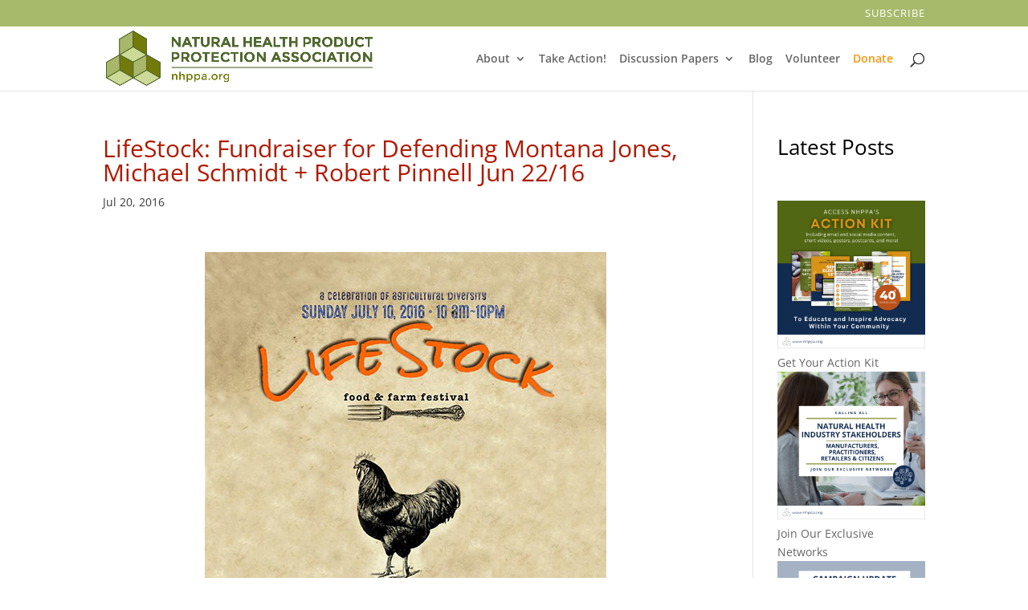

--- FILE ---
content_type: text/css
request_url: https://old.nhppa.org/wp-content/et-cache/global/et-divi-customizer-global.min.css?ver=1767240619
body_size: 1754
content:
body{color:#3a3a3a}h1,h2,h3,h4,h5,h6{color:#b11900}a{color:#0d41a2}.nav li ul{border-color:#a7ba6c}.et_secondary_nav_enabled #page-container #top-header{background-color:#a7ba6c!important}#et-secondary-nav li ul{background-color:#a7ba6c}#top-header,#top-header a,#et-secondary-nav li li a,#top-header .et-social-icon a:before{font-size:13px;font-weight:normal;font-style:normal;text-transform:uppercase;text-decoration:none;letter-spacing:1px}#top-menu li.current-menu-ancestor>a,#top-menu li.current-menu-item>a,#top-menu li.current_page_item>a{color:#a7ba6c}@media only screen and (min-width:981px){#logo{max-height:87%}.et_pb_svg_logo #logo{height:87%}.et_header_style_centered.et_hide_primary_logo #main-header:not(.et-fixed-header) .logo_container,.et_header_style_centered.et_hide_fixed_logo #main-header.et-fixed-header .logo_container{height:11.88px}.et_fixed_nav #page-container .et-fixed-header#top-header{background-color:#a7ba6c!important}.et_fixed_nav #page-container .et-fixed-header#top-header #et-secondary-nav li ul{background-color:#a7ba6c}.et-fixed-header #top-menu li.current-menu-ancestor>a,.et-fixed-header #top-menu li.current-menu-item>a,.et-fixed-header #top-menu li.current_page_item>a{color:#a7ba6c!important}}@media only screen and (min-width:1350px){.et_pb_row{padding:27px 0}.et_pb_section{padding:54px 0}.single.et_pb_pagebuilder_layout.et_full_width_page .et_post_meta_wrapper{padding-top:81px}.et_pb_fullwidth_section{padding:0}}@media only screen and (max-width:767px){div#et-secondary-menu{display:block!important;margin-top:0px!important;padding-top:.75em}#et-secondary-menu>div.et_duplicate_social_icons>ul>li a{display:block;padding-bottom:.75em}}@media only screen and (min-width:768px) and (max-width:980px){div#et-secondary-menu{display:block!important;padding-top:.75em}}blockquote{margin:20px 0px 30px;border-left:0px solid #151f33;border-right:0px solid #151f33;border-top:0px solid #151f33;border-bottom:0px solid #637795;padding:15px 60px;background:#eff1f1}.entry-content ol,.entry-content ul{padding:30px 0px 30px 50px;list-style-position:outside}.entry-content ol li,.entry-content ul li{margin-bottom:10px}.et_pb_text table,.et_pb_text table tr,.et_pb_text table td{border:none!important}.single h1{color:#b11900}#respond #reply-title{margin-top:0}.single #actual-article{padding-left:15px;padding-right:15px}.next-previous-articles{overflow:hidden;border-top:1px solid #CCC;margin-top:40px}.next-previous-articles>div{width:50%;float:left;padding-top:15px;padding-bottom:25px}.previous-article,.next-article{display:block;font-size:20px}.previous-article{color:#1a3794}.next-article{color:#1a3794}.previous-article{padding-right:15px;border-right:1px solid #ccc}.next-article{padding-left:15px}.next-previous-articles a{display:block}.next-previous-articles .post-thumb{width:75px;float:left}.next-previous-articles .post-title{font-size:16px;margin-left:95px;margin-top:15px;color:black}@media only screen and (max-width:767px){.next-previous-articles>div{width:100%}.previous-article{padding-left:15px;border-right:0}}.single .et_pb_post{margin-bottom:0;padding-bottom:100}#left-area{padding-bottom:0!important}.mh-gallery-square .et_pb_gallery_image{padding-top:100%}.mh-gallery-square .et_pb_gallery_item img{position:absolute;height:100%;bottom:0;object-fit:cover}.et-social-google-plus a.icon:before{content:url(https://old.nhppa.org/rumbleiconFOOTER.png)}.et-social-bandcamp a.icon:before{content:url(https://old.nhppa.org/tiktokiconFOOTER.png)}ol{margin:0px;padding-left:15px}ol li{margin:0px;padding:0px;text-indent:-1em;margin-left:1em}.page-id-249218 ol li,.page-id-250919 ol li,.page-id-251033 ol li,.page-id-251035 ol li{text-indent:0;margin-left:-10px}ul{margin:0;padding-left:30px}ul li{margin:0px;padding:0px;text-indent:-0.2em;margin-left:-0.5em}#page-container .et-l .et_pb_section .dl-shake{animation:button-shake 1.8s infinite}@keyframes button-shake{0%{transform:translate(0,0)}5%{transform:translate(5px,0)}10%{transform:translate(0,0)}15%{transform:translate(-5px,0)}20%{transform:translate(0,0)}25%{transform:translate(3px,0)}30%{transform:translate(0,0)}35%{transform:translate(-3px,0)}40%{transform:translate(0,0)}100%{transform:translate(0,0)}}#page-container .et-l .et_pb_section .dl-shake:hover{animation:none}img.responsive{max-width:90%;max-height:90%}.donate-mainmenu a{color:#f7950c!important}.entry-content ul li{line-height:20px}.forminator-ui#forminator-module-250568.forminator-design--flat .forminator-checkbox.forminator-consent .forminator-checkbox-box,.forminator-ui#forminator-module-250916.forminator-design--flat .forminator-checkbox.forminator-consent .forminator-checkbox-box{color:#9A9C49!important}.forminator-select-dropdown-container--open .forminator-custom-form-250568.forminator-dropdown--flat .select2-results .select2-results__options .select2-results__option.select2-results__option--selected,.forminator-select-dropdown-container--open .forminator-custom-form-250916.forminator-dropdown--flat .select2-results .select2-results__options .select2-results__option.select2-results__option--selected,.forminator-select-dropdown-container--open .forminator-custom-form-251034.forminator-dropdown--flat .select2-results .select2-results__options .select2-results__option.select2-results__option--selected,.forminator-select-dropdown-container--open .forminator-custom-form-251036.forminator-dropdown--flat .select2-results .select2-results__options .select2-results__option.select2-results__option--selected{background-color:#9A9C49!important}.et-db #et-boc .et_pb_module .forminator-ui.forminator-custom-form[data-design=flat] .forminator-button.forminator-button-submit.et_pb_button.et_pb_button_0{padding:0.3em 1em!important;border-radius:6px;line-height:1.7em!important;font-size:20px;font-weight:500}.et-db #et-boc .et_pb_module .forminator-ui.forminator-custom-form[data-design=flat] .forminator-button.forminator-button-submit.et_pb_button.et_pb_button_0:hover{background-color:#516713}